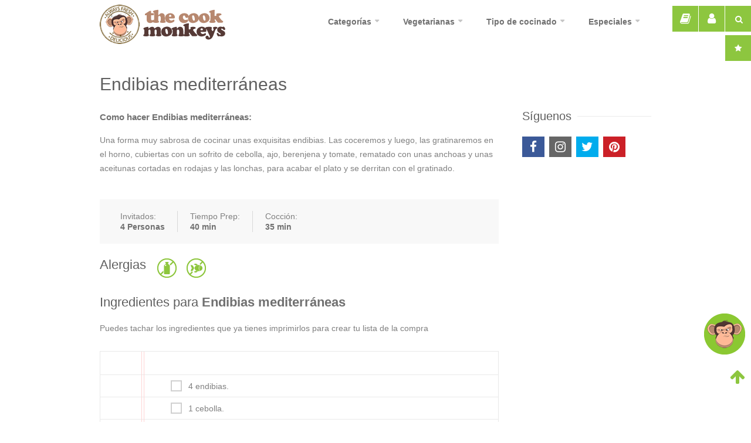

--- FILE ---
content_type: text/html; charset=UTF-8
request_url: https://www.cookmonkeys.com/endibias-mediterraneas
body_size: 9955
content:

<!DOCTYPE html>
<head>
<script async src="https://www.googletagmanager.com/gtag/js?id=G-C7HLMWNM12" type="text/psajs" data-pagespeed-orig-index=0></script>
<script type="text/psajs" data-pagespeed-orig-index=1>window.dataLayer=window.dataLayer||[];function gtag(){dataLayer.push(arguments);}gtag('js',new Date());gtag('config','G-C7HLMWNM12');</script>
<title>Endibias mediterráneas - Receta fácil y rápida | The cook monkeys</title>
<meta charset=utf-8>
<link rel=canonical href="https://www.cookmonkeys.com/endibias-mediterraneas"/>
<link rel=amphtml href="https://www.cookmonkeys.com/endibias-mediterraneas/amp/"/><meta name=description content="Endibias mediterráneas, Una forma muy sabrosa de cocinar unas exquisitas endibias. Las coceremos y luego, las gratinaremos en el horno, cubiertas con un sofrito d...">
<meta name=robots content="INDEX, FOLLOW">
<meta name=viewport content="width=device-width, initial-scale=1">
<meta name=HandheldFriendly content=true />
<meta property=fb:app_id content=549606838459936>
<meta property=og:type content=cookmonkeyscom:recipe>
<meta property=og:image content="https://cdn.cookmonkeys.es/recetas/medium/endibias-mediterraneas.webp">
<meta property=og:site_name content=www.cookmonkeys.com>
<meta property=og:url content="https://www.cookmonkeys.com/endibias-mediterraneas">
<meta property=og:title content="Endibias mediterráneas  - Receta fácil y rápida | The cook monkeys">
<meta property=og:description content="Endibias mediterráneas, Una forma muy sabrosa de cocinar unas exquisitas endibias. Las coceremos y luego, las gratinaremos en el horno, cubiertas con un sofrito d...">
<meta property=og:locale content=es_ES>
<link rel=apple-touch-icon sizes=57x57 href="https://cdn.cookmonkeys.es/favicon/apple-icon-57x57.png">
<link rel=apple-touch-icon sizes=60x60 href="https://cdn.cookmonkeys.es/favicon/apple-icon-60x60.png">
<link rel=apple-touch-icon sizes=72x72 href="https://cdn.cookmonkeys.es/favicon/apple-icon-72x72.png">
<link rel=apple-touch-icon sizes=76x76 href="https://cdn.cookmonkeys.es/favicon/apple-icon-76x76.png">
<link rel=apple-touch-icon sizes=114x114 href="https://cdn.cookmonkeys.es/favicon/apple-icon-114x114.png">
<link rel=apple-touch-icon sizes=120x120 href="https://cdn.cookmonkeys.es/favicon/apple-icon-120x120.png">
<link rel=apple-touch-icon sizes=144x144 href="https://cdn.cookmonkeys.es/favicon/apple-icon-144x144.png">
<link rel=apple-touch-icon sizes=152x152 href="https://cdn.cookmonkeys.es/favicon/apple-icon-152x152.png">
<link rel=apple-touch-icon sizes=180x180 href="https://cdn.cookmonkeys.es/favicon/apple-icon-180x180.png">
<link rel=icon type="image/png" sizes=192x192 href="https://cdn.cookmonkeys.es/favicon/android-icon-192x192.png">
<link rel=icon type="image/png" sizes=32x32 href="https://cdn.cookmonkeys.es/favicon/favicon-32x32.png">
<link rel=icon type="image/png" sizes=96x96 href="https://cdn.cookmonkeys.es/favicon/favicon-96x96.png">
<link rel=icon type="image/png" sizes=16x16 href="https://cdn.cookmonkeys.es/favicon/favicon-16x16.png">
<meta name=msapplication-TileColor content="#ffffff">
<meta name=msapplication-TileImage content="https://cdn.cookmonkeys.es/favicon/ms-icon-144x144.png">
<meta name=theme-color content="#ffffff">
<meta name=p:domain_verify content=4b55bd61c3e3dcfe62f2b8647c001efe />
<link rel=image_src href="https://cdn.cookmonkeys.es/recetas/small/endibias-mediterraneas.webp"></link>
<meta name=thumbnail content="https://cdn.cookmonkeys.es/recetas/small/endibias-mediterraneas.webp"/>
<script type="application/ld+json">
{
    "@context": "http://schema.org",
    "@type": "WebSite",
    "url": "https://www.cookmonkeys.com/",
    "potentialAction": {
      "@type": "SearchAction",
      "target": "https://www.cookmonkeys.com/recetas?search={query}",
      "query-input": "required name=query"
    }
}
</script>
<script type="application/ld+json">
{
  "@context" : "http://schema.org",
  "@type" : "Organization",
  "name" : "The Cook Monkeys",
  "url" : "https://www.cookmonkeys.com",
  "sameAs" : [
    "https://twitter.com/thecookmonkeys",
    "https://es.pinterest.com/cookmonkeys",
    "https://www.facebook.com/cookmonkeys",
    "https://www.instagram.com/cookmonkeys/"
 ]
}
</script>
<script type="application/ld+json">
      {
        "@context": "http://schema.org",
        "@type": "Recipe",
        "recipeCuisine" : "España",
        "author": {
	        "@type": "Person",
        	"name": "Paco Martínez"
		},
        "description": "Una forma muy sabrosa de cocinar unas exquisitas endibias. Las coceremos y luego, las gratinaremos en el horno, cubiertas con un sofrito de cebolla, ajo, berenjena y tomate, rematado con unas anchoas y unas aceitunas cortadas en rodajas y las lonchas, para acabar el plato y se derritan con el gratinado.  ",
        "headline": "Endibias mediterráneas",
        "text" : "Endibias mediterráneas",
        "recipeCategory": "ensaladas y salsas",
        "datePublished": "2019-01-27 18:21:45",
        "image": "https://cdn.cookmonkeys.es/recetas/medium/endibias-mediterraneas.webp",
        "name": "Endibias mediterráneas",
        "cookTime":"PT35M",
		"totalTime":"PT40M",
		"recipeInstructions":[ "Pondremos a cocer las endibias lavadas, en abundante agua hirviendo, con un poco de sal, durante 5 minutos. Las escurriremos, dejándolas entibiar y las cortaremos a lo largo por la mitad, reservándolas.","En una sartén con aceite, pondremos los ajos y la cebolla picados. Sazonaremos y los dejaremos dorar.","Cuando tomen color, añadiremos la berenjena picada, dejándola cocinar hasta que esté rehogada (unos 10 minutos).","Luego incorporaremos el tomate picado, dejándolo cocer a fuego suave, durante 15 minutos.","Colocaremos las mitades de endibia en una bandeja de horno, boca arriba, poniendo encima 1 o 2 cucharadas del sofrito anterior.","Encima colocaremos las anchoas y las aceitunas cortadas en rodajitas.","  Lo cubriremos con unas lonchas de queso y las pondremos a gratinar en el horno precalentado, durante unos 3 minutos.

Servir recién terminada la cocción." ] ,
		"recipeIngredient": [
			"4 endibias. ","1 cebolla. ","1 berenjena. ","2 dientes de ajo. ","1 tomate maduro. ","8 filetes de anchoa en aceite de oliva. ","14 aceitunas negras deshuesadas. ","200 gr. de lonchas de queso. ","aceite de oliva. ","sal. "		],
		"recipeYield" : "4",
		"nutrition": {
		"@type": "NutritionInformation",
			"description": "Muchas calorias", "calories": "500  kcal", "fatContent": "Height"	
		},
		"keywords": ["Recetas de cocina", "Recetas", "Gastronomía", "recetas vegetarianas",  "recetas veganas", "Endibias mediterráneas"],
		"aggregateRating": {
			"@type": "AggregateRating",
			"ratingValue": "5",
			"reviewCount": "1",
			 "bestRating": "5",
			 "worstRating": "0"
		},
        "url":"https://www.cookmonkeys.com/endibias-mediterraneas"
      }
    </script>
<link rel=stylesheet type="text/css" href="/min/A.g=css,av=1.4.pagespeed.cf.vjnrMW9Zmg.css">
<!--[if lt IE 9]>
<script src="http://html5shim.googlecode.com/svn/trunk/html5.js"></script>
<![endif]-->
<style>.producto-amazon{max-width:240px;border:1px solid #ddd;border-radius:8px;padding:15px;font-family:Arial,sans-serif;box-shadow:0 2px 4px rgba(0,0,0,.1);float:left;margin-right:10px}.producto-amazon img{width:100%;height:auto;border-radius:4px}.producto-amazon img.maxheight{max-height:160px!important;width:auto!important;margin:auto}.producto-amazon h3{font-size:18px;margin:10px 0 5px;line-height:20px}.producto-amazon p{font-size:14px;color:#555}.producto-amazon a.boton{display:inline-block;margin-top:10px;padding:10px 15px;background-color:#f90;color:#fff;text-decoration:none;border-radius:5px;font-weight:bold}.producto-amazon a.boton:hover{background-color:#e68a00}@media (min-width:768px){.producto-amazon{max-width:80%;margin:auto;float:none;margin:auto;margin-bottom:10px;text-align:center}}@media (max-width:767px){.producto-amazon{max-width:80%;margin:auto;float:none;margin:auto;margin-bottom:10px;text-align:center}}@media (max-width:480px){.producto-amazon{max-width:80%;margin:auto;float:none;margin:auto;margin-bottom:10px;text-align:center}}</style></head>
<body><noscript><meta HTTP-EQUIV="refresh" content="0;url='https://www.cookmonkeys.com/endibias-mediterraneas?PageSpeed=noscript'" /><style><!--table,div,span,font,p{display:none} --></style><div style="display:block">Please click <a href="https://www.cookmonkeys.com/endibias-mediterraneas?PageSpeed=noscript">here</a> if you are not redirected within a few seconds.</div></noscript>
<div class=boxsearchTop>
<form id=formSearchTop action="/recetas" method=get>
<div class=searchTop><button class="btnSearchTop button" aria-label=Buscador><i class="fa fa-search"></i></button></div>
<div class="searchInputTop container">
<input autocomplete=off class=search-field id=searchIdInputTop type=text name=search placeholder="Buscador de recetas" value=""/>
<button class=removeSearch><i class="fa fa-remove"></i></button>
<div class=result_auto_search></div>
</div>
</form>
<div class=searchTopMS><button class="searchTopMS button" aria-label="Buscador especial"><i class="fa fa-star"></i></button></div>
</div>
<div id=wrapper>
<header id=header>
<div class=container>
<div class="three columns">
<div id=logo>
<a href="/"><img src="https://cdn.cookmonkeys.es/logo-cookmonkeys.png" alt="The cook Monkeys - recetas de cocina"/></a>
</div>
</div>
<div class="thirteen columns navigation">
<nav id=navigation class="menu nav-collapse" style=max-height:0>
<ul class=ul_navigation>
<li><a class=liNav href="/recetas">Categorías</a>
<ul>
<li><a href="/recetas">Todas las recetas</a></li>
<li><a href="/ensaladas-y-salsas">ensaladas y salsas</a></li><li><a href="/legumbres-y-verduras">legumbres y verduras</a></li><li><a href="/sopas-y-cremas">sopas y cremas</a></li><li><a href="/entrantes-y-huevos">entrantes y huevos</a></li><li><a href="/pastas-y-arroces">pastas y arroces</a></li><li><a href="/carnes-y-guisos">carnes y guisos</a></li><li><a href="/aves-y-caza">aves y caza</a></li><li><a href="/pescados-y-mariscos">pescados y mariscos</a></li><li><a href="/frutas-del-tiempo">frutas del tiempo</a></li><li><a href="/frutos-secos">frutos secos</a></li><li><a href="/tartas-y-pasteles">tartas y pasteles</a></li><li><a href="/cremas-y-yogures">cremas y yogures</a></li><li><a href="/helados">helados</a></li><li><a href="/quesos">quesos</a></li><li><a href="/cocteles-y-bebidas">cócteles y bebidas</a></li>
</ul>
</li>
<li><a class=liNav href="javascript:void(0)">Vegetarianas</a>
<ul>
<li><a href="/recetas-vegetarianas">Recetas vegetarianas</a></li><li><a href="/recetas-veganas">Recetas veganas</a></li>
</ul>
</li>
<li><a class=liNav href="javascript:void(0)">Tipo de cocinado</a>
<ul>
<li><a href="/recetas-hervido-cocido">Recetas hervido/cocido</a></li><li><a href="/recetas-de-empanados">Recetas de empanados</a></li><li><a href="/recetas-de-estofados">Recetas de estofados</a></li><li><a href="/recetas-de-fritos">Recetas de fritos</a></li><li><a href="/recetas-guisados">Recetas guisados</a></li><li><a href="/recetas-de-gratinados">Recetas de gratinados</a></li><li><a href="/recetas-al-horno">Recetas al horno</a></li><li><a href="/recetas-de-microondas">Recetas de microondas</a></li><li><a href="/recetas-olla-express">Recetas olla express</a></li><li><a href="/recetas-a-la-parrilla-o-a-la-brasa">Recetas a la parrilla o brasa</a></li><li><a href="/recetas-a-la-plancha">Recetas a la plancha</a></li><li><a href="/recetas-de-rebozados">Recetas de rebozados</a></li><li><a href="/recetas-con-robot-de-cocina">Recetas con robot de cocina</a></li><li><a href="/recetas-al-vapor">Recetas al vapor</a></li><li><a href="/recetas-de-alimentos-crudos">Recetas de alimentos crudos</a></li><li><a href="/recetas-de-salteados">Recetas de salteados</a></li><li><a href="/recetas-por-maceracion">Recetas por maceración</a></li><li><a href="/recetas-por-enfriado">Recetas por enfriado</a></li><li><a href="/recetas-por-congelacion">Recetas por congelación</a></li><li><a href="/recetas-al-bano-maria">Recetas al baño maría</a></li>
</ul>
</li>
<li><a class=liNav href="javascript:void(0)">Especiales</a>
<ul>
<li><a href="/ensaladas">Ensaladas</a></li><li><a href="/paellas">Paellas</a></li><li><a href="/pizzas">Pizzas</a></li><li><a href="/bocadillos">Bocadillos</a></li><li><a href="/hamburguesas">Hamburguesas</a></li><li><a href="/sopas">Sopas</a></li><li><a href="/sandwichs">Sandwichs</a></li><li><a href="/zumos">Zumos</a></li><li><a href="/batidos">Batidos</a></li><li><a href="/tortillas">Tortillas</a></li><li><a href="/sushi">Sushi</a></li><li><a href="/recetas-al-wok">Wok</a></li>
</ul>
</li>
</ul>
</nav>
</div>
</div>
</header>
<div class=recipeBackground>
</div>
<div class=container>
<div class="twelve columns">
<div class=alignment>
<section class=recipe-header>
<div class=title-alignment>
<h1 itemprop=name>Endibias mediterráneas</h1><br>
<div itemprop=interactionStatistic itemscope itemtype="http://schema.org/InteractionCounter">
<meta itemprop=interactionType content="http://schema.org/CommentAction"/>
<meta itemprop=userInteractionCount content=1 />
</div>
<meta itemprop=author content="@thecookmonkeys"/>
</div>
</section>
<div class=post-quote>
<blockquote itemprop=description><strong>Como hacer Endibias mediterráneas: </strong><p>Una forma muy sabrosa de cocinar unas exquisitas endibias. Las coceremos y luego, las gratinaremos en el horno, cubiertas con un sofrito de cebolla, ajo, berenjena y tomate, rematado con unas anchoas y unas aceitunas cortadas en rodajas y las lonchas, para acabar el plato y se derritan con el gratinado.<span id=sceditor-end-marker style="line-height: 0; display: none;" class="sceditor-selection sceditor-ignore"> </span><span id=sceditor-start-marker style="line-height: 0; display: none;" class="sceditor-selection sceditor-ignore"> </span><br></p></blockquote>
</div>
<div class=clearfix></div>
<div class=margin-bottom-25></div>
<div class=margin-bottom-25></div>
<section class=recipe-details>
<ul>
<li>Invitados: <strong itemprop=recipeYield>4 Personas</strong></li>
<li>Tiempo Prep: <strong itemprop=prepTime content=PT15M>40 min</strong></li>
<li>Cocción: <strong itemprop=cookTime content=PT15M>35 min</strong></li>
</ul>
<ul class=icons>
</ul>
<div class=clearfix></div>
</section>
<div class=clearfix></div>
<div class=margin-bottom-25></div>
<h6 class="headline noTop">Alergias</h6>
<ul class=alergens><li><a title=Leche href="/recetas-alergicos-leche">
<img loading=lazy src="https://cdn.cookmonkeys.es/icons2/milk.png" alt=Leche /></a>
</li><li><a title=Pescado href="/recetas-alergicos-pescado">
<img loading=lazy src="https://cdn.cookmonkeys.es/icons2/fish.png" alt=Pescado /></a>
</li></ul>
<div class=clearfix></div>
<div class=margin-bottom-25></div>
<div class=margin-bottom-25></div>
<h3>Ingredientes para <strong>Endibias mediterráneas</strong></h3>
<p>Puedes tachar los ingredientes que ya tienes imprimirlos para crear tu lista de la compra</p>	<ul class=ingredients>
<ul><li><input id=check-1 type=checkbox name=check value=check-1>
<label itemprop=recipeIngredient for=check-1>4 endibias.
<span></span></label></li><li><input id=check-2 type=checkbox name=check value=check-2>
<label itemprop=recipeIngredient for=check-2>1 cebolla.
<span></span></label></li><li><input id=check-3 type=checkbox name=check value=check-3>
<label itemprop=recipeIngredient for=check-3>1 berenjena.
<span></span></label></li><li><input id=check-4 type=checkbox name=check value=check-4>
<label itemprop=recipeIngredient for=check-4>2 dientes de ajo.
<span></span></label></li><li><input id=check-5 type=checkbox name=check value=check-5>
<label itemprop=recipeIngredient for=check-5>1 tomate maduro.
<span></span></label></li><li><input id=check-6 type=checkbox name=check value=check-6>
<label itemprop=recipeIngredient for=check-6>8 filetes de anchoa en aceite de oliva.
<span></span></label></li><li><input id=check-7 type=checkbox name=check value=check-7>
<label itemprop=recipeIngredient for=check-7>14 aceitunas negras deshuesadas.
<span></span></label></li><li><input id=check-8 type=checkbox name=check value=check-8>
<label itemprop=recipeIngredient for=check-8>200 gr. de lonchas de queso.
<span></span></label></li><li><input id=check-9 type=checkbox name=check value=check-9>
<label itemprop=recipeIngredient for=check-9>aceite de oliva.
<span></span></label></li><li><input id=check-10 type=checkbox name=check value=check-10>
<label itemprop=recipeIngredient for=check-10>sal.
<span></span></label></li></ul>	</ul>
<div class=clearfix></div>
<div class=margin-bottom-25></div>
<h2 class=h2-direccitions><strong>Como hacer Endibias mediterráneas</strong></h2>
<br>
<div class=box_icon_heard_collection><div href="javascript: void(0);" class="fa fa-heart icon_heard_collection heard_green heard_green_max profileTopScript" aria-hidden=true data=2095></div></div>
<a class=mfp-image href="https://cdn.cookmonkeys.es/recetas/medium/endibias-mediterraneas.webp" title="Endibias mediterráneas">
<div class=recipeSlider>
<img loading=lazy width=261 height=259 itemprop=image class=rsImg src="https://cdn.cookmonkeys.es/recetas/medium/endibias-mediterraneas.webp" alt="Endibias mediterráneas"/>
</div>
</a>
<p>Marca los pasos que ya has hecho</p>	<div class=directions itemprop=recipeInstructions>
<ol><li>	Pondremos a cocer las endibias lavadas, en abundante agua hirviendo, con un poco de sal, durante 5 minutos. Las escurriremos, dejándolas entibiar y las cortaremos a lo largo por la mitad, reservándolas.</li><li>En una sartén con aceite, pondremos los ajos y la cebolla picados. Sazonaremos y los dejaremos dorar.</li><li>Cuando tomen color, añadiremos la berenjena picada, dejándola cocinar hasta que esté rehogada (unos 10 minutos).</li><li>Luego incorporaremos el tomate picado, dejándolo cocer a fuego suave, durante 15 minutos.</li><li>Colocaremos las mitades de endibia en una bandeja de horno, boca arriba, poniendo encima 1 o 2 cucharadas del sofrito anterior.</li><li>Encima colocaremos las anchoas y las aceitunas cortadas en rodajitas.</li><li><span id=sceditor-end-marker style="line-height: 0; display: none;" class="sceditor-selection sceditor-ignore"> </span><span id=sceditor-start-marker style="line-height: 0; display: none;" class="sceditor-selection sceditor-ignore"> </span>Lo cubriremos con unas lonchas de queso y las pondremos a gratinar en el horno precalentado, durante unos 3 minutos.
Servir recién terminada la cocción.	</li></ol>	</div>
<div class=clearfix></div>
<div class=author-signature>
<img src="https://cdn.cookmonkeys.es/cookmonkeys-recetasdecocina.png" alt="Cook Monkeys" class=author-avatar style="display: inline-block;width: 50px;vertical-align: middle;">
<span class=author-name>Autor:<a href="https://x.com/thecookmonkeys" target=_blank>@thecookmonkeys</a></span> (<span class=date_publish>27 ene</span>).
</div>
<div class=margin-top-15></div>
<div class=margin-bottom-10></div>
<div class=btn_todo>
<a href="javascript:void()" id=btnToDo class="button color">¿Has hecho esta receta?</a>
<input type=hidden id=valToDO value=2095 />
</div>
<div class="margin-bottom-25 clearfix"></div>
<div class=clearfix></div>
<div class=producto-amazon>
<a href="https://www.amazon.es/dp/B07YFPZTY6?th=1&linkCode=ll1&tag=cookmonkeys-21&linkId=226e2abfb77cb25e174413057398b7e1&language=es_ES&ref_=as_li_ss_tl" target=_blank rel="nofollow noopener">
<img src="https://m.media-amazon.com/images/I/41f8bidH6SL._AC_SX679_.jpg" alt="Cecotec Microondas ProClean 2010">
</a>
<h3>Cecotec Microondas ProClean 2010</h3>
<p>Microondas de 20L con 700W de potencia, 6 niveles, tecnología 3DWave, modo descongelación y temporizador de 30 minutos. Diseño compacto y elegante.</p>
<a class=boton href="https://www.amazon.es/dp/B07YFPZTY6?th=1&linkCode=ll1&tag=cookmonkeys-21&linkId=226e2abfb77cb25e174413057398b7e1&language=es_ES&ref_=as_li_ss_tl" target=_blank rel="nofollow noopener">Ver en Amazon</a>
</div>
<div class=producto-amazon>
<a href="https://www.amazon.es/Xiaomi-Robot-Vacuum-S20-fregasuelos/dp/B0D73WKNTT?th=1&linkCode=ll1&tag=cookmonkeys-21&linkId=7424d6bc06c26316b54ee00cce7c9f2f&language=es_ES&ref_=as_li_ss_tl" target=_blank rel="nofollow noopener">
<img src="https://m.media-amazon.com/images/I/51ipYfoZovL._AC_SX679_.jpg" alt="Xiaomi Robot Vacuum S20">
</a>
<h3>Xiaomi Robot Vacuum S20</h3>
<p>Robot aspirador y fregasuelos con navegación láser LDS, succión de 5000 Pa, rutas de limpieza en zigzag, depósito de polvo de 400 ml y depósito de agua de 270 ml. Control mediante la app Xiaomi Home.</p>
<a class=boton href="https://www.amazon.es/Xiaomi-Robot-Vacuum-S20-fregasuelos/dp/B0D73WKNTT?th=1&linkCode=ll1&tag=cookmonkeys-21&linkId=7424d6bc06c26316b54ee00cce7c9f2f&language=es_ES&ref_=as_li_ss_tl" target=_blank rel="nofollow noopener">Ver en Amazon</a>
</div>
<div class=producto-amazon>
<a href="https://www.amazon.es/Cecotec-Acondicionado-ForceClima-Soundless-Velocidades/dp/B0BPZHKY25?th=1&linkCode=ll1&tag=cookmonkeys-21&linkId=f88d20bae70c05556d3ea5ff7a3bfe06&language=es_ES&ref_=as_li_ss_tl" target=_blank rel="nofollow noopener">
<img class=maxheight src="https://m.media-amazon.com/images/I/71yLX8e86jL._AC_SX679_.jpg" alt="Cecotec Aire Acondicionado Portátil ForceClima 7100 Soundless">
</a>
<h3>Cecotec Aire Acondicionado Portátil ForceClima 7100 Soundless</h3>
<p>Aire acondicionado portátil de 7000 BTU con tecnología Soundless para un funcionamiento silencioso. Cuenta con 4 modos de funcionamiento, 2 velocidades, temporizador de hasta 24 horas y cobertura para estancias de hasta 20 m². Incluye mando a distancia y kit de instalación para ventanas.</p>
<a class=boton href="https://www.amazon.es/Cecotec-Acondicionado-ForceClima-Soundless-Velocidades/dp/B0BPZHKY25?th=1&linkCode=ll1&tag=cookmonkeys-21&linkId=f88d20bae70c05556d3ea5ff7a3bfe06&language=es_ES&ref_=as_li_ss_tl" target=_blank rel="nofollow noopener">Ver en Amazon</a>
</div>
<div class=clearfix></div>
<div class=margin-bottom-45></div>
<div class="post-quote centerBtnRegister">
<h5>TE ESPERAMOS PARA COMER</h5>
<p><strong>Regístrate</strong> y podrás crear listas de tus recetas favoritas y compartirlas con tus amigos.<br>
Sigue a diferentes grupos y cada lunes recibirás las recetas recomendadas para la semana.
<ul class=share-post><li><a href="javascript:void()" class="rate-recipe profileTopScript share-post_left">RECETAS GRATIS!!</a></li></ul>
</p></div>
<div class=margin-bottom-45></div>
<div class=margin-bottom-40></div>
<div class=clearfix></div>
<span class="headline noTop">Grupos de recetas</span>
<span class="line rb margin-bottom-35"></span>
<div class=related-posts>
<a href="/recetas-hervido-cocido" class="featured-recipe list-tagg-images">
<img loading=lazy src="https://cdn.cookmonkeys.es/special/small/recetas-hervido-cocido.jpg" alt="Recetas hervido/cocido">
<div class=featured-recipe-content>
<h4 class=featured-taggs>Recetas hervido/cocido</h4>
</div>
<div class=post-icon></div>
</a>
<a href="/recetas-de-gratinados" class="featured-recipe list-tagg-images">
<img loading=lazy src="https://cdn.cookmonkeys.es/special/small/recetas-de-gratinados.jpg" alt="Recetas de gratinados">
<div class=featured-recipe-content>
<h4 class=featured-taggs>Recetas de gratinados</h4>
</div>
<div class=post-icon></div>
</a>
<a href="/recetas-para-adultos" class="featured-recipe list-tagg-images">
<img loading=lazy src="https://cdn.cookmonkeys.es/special/small/recetas-para-adultos.jpg" alt="Recetas para adultos">
<div class=featured-recipe-content>
<h4 class=featured-taggs>Recetas para adultos</h4>
</div>
<div class=post-icon></div>
</a>
<a href="/recetas-de-todo-el-ano" class="featured-recipe list-tagg-images">
<img loading=lazy src="https://cdn.cookmonkeys.es/special/small/recetas-de-todo-el-ano.jpg" alt="Recetas de todo el año">
<div class=featured-recipe-content>
<h4 class=featured-taggs>Recetas de todo el año</h4>
</div>
<div class=post-icon></div>
</a>
<a href="/recetas-de-cocina-tradicional" class="featured-recipe list-tagg-images">
<img loading=lazy src="https://cdn.cookmonkeys.es/special/small/recetas-de-cocina-tradicional.jpg" alt="Recetas de cocina tradicional">
<div class=featured-recipe-content>
<h4 class=featured-taggs>Recetas de cocina tradicional</h4>
</div>
<div class=post-icon></div>
</a>
<a href="/recetas-para-comidas-y-cenas" class="featured-recipe list-tagg-images">
<img loading=lazy src="https://cdn.cookmonkeys.es/special/small/recetas-para-comidas-y-cenas.jpg" alt="Comidas y cenas">
<div class=featured-recipe-content>
<h4 class=featured-taggs>Comidas y cenas</h4>
</div>
<div class=post-icon></div>
</a>	</div>
<div class=clearfix></div>
<div class=margin-bottom-40></div>
<span class="headline noTop">Ver más recetas de:</span>
<span class="line margin-bottom-35"></span>
<div class=clearfix></div>
<div class=related-posts>
<a title=endibias class=btnTaggRecipe href="/endibias">endibias</a>
</div>
<div class=margin-bottom-35></div>
<div class=clearfix></div>
<span class="headline noTop">También te podrían gustar</span>
<span class="line margin-bottom-35"></span>
<div class=clearfix></div>
<div class=related-posts>
<div class="four recipe-box columns">
<div class=thumbnail-holder>
<a href="/endibias-con-vinagreta-de-miel">
<div class=box_icon_heard_collection><div href="#small-dialog" class="fa fa-heart icon_heard_collection icon_heard_collection_min heard_green popup-with-zoom-anim" aria-hidden=true data=14505></div></div>
<img loading=lazy src="https://cdn.cookmonkeys.es/recetas/small/endibias-con-vinagreta-de-miel-14505.jpg" alt="Endibias con vinagreta de miel"/>
<div class=hover-cover></div>
<div class=hover-icon>Ver receta</div>
</a>
</div>
<div class=recipe-box-content>
<h3><a href=endibias-con-vinagreta-de-miel>Endibias con vinagreta de miel</a></h3>
<div class=rating>
<div class=star></div>
<div class=star-bg></div>
</div>
<div class=recipe-meta><i class="fa fa-clock-o"></i> 15 min</div>
<div class=clearfix></div>
</div>
</div>
<div class="four recipe-box columns">
<div class=thumbnail-holder>
<a href="/endibias-braseadas">
<div class=box_icon_heard_collection><div href="#small-dialog" class="fa fa-heart icon_heard_collection icon_heard_collection_min heard_green popup-with-zoom-anim" aria-hidden=true data=4413></div></div>
<img loading=lazy src="https://cdn.cookmonkeys.es/recetas/small/endibias-braseadas.webp" alt="Endibias braseadas"/>
<div class=hover-cover></div>
<div class=hover-icon>Ver receta</div>
</a>
</div>
<div class=recipe-box-content>
<h3><a href=endibias-braseadas>Endibias braseadas</a></h3>
<div class=rating>
<div class=star></div>
<div class=star-bg></div>
</div>
<div class=recipe-meta><i class="fa fa-clock-o"></i> 90 min</div>
<div class=clearfix></div>
</div>
</div>
<div class="four recipe-box columns">
<div class=thumbnail-holder>
<a href="/endibias-al-horno">
<div class=box_icon_heard_collection><div href="#small-dialog" class="fa fa-heart icon_heard_collection icon_heard_collection_min heard_green popup-with-zoom-anim" aria-hidden=true data=4841></div></div>
<img loading=lazy src="https://cdn.cookmonkeys.es/recetas/small/endibias-al-horno-4841.jpg" alt="Endibias al horno"/>
<div class=hover-cover></div>
<div class=hover-icon>Ver receta</div>
</a>
</div>
<div class=recipe-box-content>
<h3><a href=endibias-al-horno>Endibias al horno</a></h3>
<div class=rating>
<div class=star></div>
<div class=star-bg></div>
</div>
<div class=recipe-meta><i class="fa fa-clock-o"></i> 45 min</div>
<div class=clearfix></div>
</div>
</div>
</div>
<div class=clearfix></div>
<div class=margin-top-15></div>
<span class=text_wiki>En Wikipedia: <a target=_blank rel=noopener href='https://es.wikipedia.org/w/index.php?search=endibias'>endibias</a><div class=clearfix></div><div class=margin-top-15></div>	<div class=clearfix></div>
<div class=margin-top-15></div>
<span class="headline noTop">Comentarios <span class=comments-amount>(1)</span></span><span class=line></span><div class=clearfix></div>
<section class=comments id=reviews>
<ul></ul>	</section>
<div class=clearfix></div>
<br>
<h5 class="headline noTop">Comenta y valora la receta de <strong>Endibias mediterráneas</strong></h5>
<span class="line margin-bottom-35"></span><div class=clearfix></div>
<form id=add-review class=add-comment>
<a class=profileTopScript onClick="ga('send', 'event', 'register', 'openpopupreview', 'open',1);" href="javascript:void();">
<fieldset>
<div>
<label>Valora:</label>
<span id=rateStart class=rate>
<span rel=5 class=star></span>
<span rel=4 class=star></span>
<span rel=3 class=star></span>
<span rel=2 class=star></span>
<span rel=1 class=star></span>
</span>
</div>
<div class=clearfix></div>
<input type=hidden id=numberRate value=""/>
<div>
<label>Comenta:</label>
<textarea id=comment cols=40 rows=3></textarea>
<input type=hidden id=id_recipe name=id_recipe value=2095 />
</div>
</fieldset>
</a>
<div class="notification error closeable box_message_forms_review">
<p><span>Perdona!</span> No estás registrado.</p>
<a class=close href="#"></a>
</div>
<div class=clearfix></div>
</form>
</div>
</div>
<div class="four columns">
<div class="widget followCook">
<h4 class=headline>Síguenos</h4>
<span class="line margin-bottom-30"></span>
<div class="jssocials-share jssocials-share-facebook">
<a class=jssocials-share-link href="https://www.facebook.com/cookmonkeys/" target=_blank>
<i class="fa fa-facebook jssocials-share-logo white"></i>
</a>
</div>
<div class="jssocials-share jssocials-share-instagram">
<a href="https://www.instagram.com/cookmonkeys/" class=jssocials-share-link target=_blank>
<i class="fa fa-instagram jssocials-share-logo white"></i></a>
</div>
<div class="jssocials-share jssocials-share-twitter">
<a href="https://twitter.com/thecookmonkeys" target=_blank class=jssocials-share-link>
<i class="fa fa-twitter jssocials-share-logo white"></i>
</a>
</div>
<div class="jssocials-share jssocials-share-pinterest">
<a href="https://www.pinterest.es/cookmonkeys/" class=jssocials-share-link target=_blank>
<i class="fa fa-pinterest jssocials-share-logo white"></i></a>
</div>
</div>
<div class=clear></div>
<span class=margin-bottom-30></span>
</div>
</div>
<div id=add-collection class="zoom-anim-dialog mfp-hide">
<div class=container id=lightbox_login>
<div class="eight columns widthFix margin-right-reset">
<h4>Tus listas</h4>
<div class="">
<select name="collections[]" data-placeholder="Tus listas" id=selectCollections class=chosen-select multiple></select>
</div>
<input class=submit id=btnAddCollectionRecipes style=float:right type=button value=GUARDAR>
<div class="one-third columns widthFix3 noMargin">
<input class="search-field add-collection" type=text id=input_new_collection placeholder="Nueva lista" value=""/>
</div>
<div class="one-third columns noMargin">
<input class="submit noMargin" id=btnAddCollection type=button value="+ Crear otra lista">
</div>
<div class="box_message_forms_add_collection_recipe_add notification error closeable">
<p><span>Error!</span> Selecciona alguna lista.</p>
<a class=close href="#"></a>
</div>
</div>
<div class="eight columns widthFix widthFix2 noMobile">
<h4 class=titlerecipe id=titlePopupCollection></h4>
<input type=hidden name=idRecipeCollection id=idRecipeCollection value=""/>
<div class=box_image_add_colecction id=photoPopupCollection></div>
</div>
</div>
</div></div>
<div id=footer>
<div class=container>
<div class="nine columns">
<h3 class="headline footer">Regístrate</h3>
<span class=line></span>
<div class=clearfix></div>
<p>Regístrate para recibir cada lunes sugerecias de platos y postres que podrás hacer para la semana.</p>
<form>
<br><br>
<a id=newsletterBtnfooter class="newsletter-btn profileTopScript" href="javascrips:rerutn false;">REGISTRATE</a>
</form>
<div class=clearfix></div>
<div class=margin-bottom-25></div>
</div>
</div>
</div>
<div id=footer-bottom>
<div class=container>
<div class="eight columns nopadding">© Copyright 2026 by <a href="/">the cook monkeys</a>. All Rights Reserved.</div>
<p class=cookies>Al continuar su navegación en nuestros sitios, usted acepta la instalación y el uso de cookies en tu ordenador, incluso para promoción y / o publicidad, respetando nuestra protección de su <a href='/privacy-policy' target=_blank>política de privacidad</a>.</p>
</div>
</div>
<div class=margin-bottom-25></div>
<div class=margin-bottom-25></div>
<a id=uptop href="javascript:void(0)"><i class="fa fa-arrow-up fa-2x"></i></a>
</div>
<script async data-pagespeed-orig-type="text/javascript" src="https://cdn.cookmonkeys.es/scripts/cookmomkeys-20240220-min.js" type="text/psajs" data-pagespeed-orig-index=2></script>
<div class="notification success loadRecipes">CARGANDO...</div>
</body>
</html>
<div id=magic_search>
<div class=close_ms_box_view><i class="fa fa-remove" aria-hidden=true></i></div>
<div class=down_ms_box_view><i class="fa fa-long-arrow-right" aria-hidden=true></i></div>
<div class=up_ms_box_view><i class="fa fa-long-arrow-left" aria-hidden=true></i></div>
<ul>
<li class="ms_slider ms_slider_1" data=1>
<h5>¿Qué te apetece comer hoy?</h5>
<div class=ms_result></div>
<div class=ms_box_view>
<ul>
<li><div class=ms_box data-id=79 data-type=celebration><span>Comidas y cenas</span></div></li><li><div class=ms_box data-id=81 data-type=celebration><span>Desayunos y meriendas</span></div></li>	</ul>
</div>
</li>
<li class="ms_slider ms_slider_2" data=2>
<h5>¿Alguna especialidad?</h5>
<div class=ms_result></div>
<div class=ms_box_view>
<ul>
<li><div class=ms_box data-id=82 data-type=special><span>Ensaladas</span></div></li><li><div class=ms_box data-id=83 data-type=special><span>Paellas</span></div></li><li><div class=ms_box data-id=84 data-type=special><span>Pizzas</span></div></li><li><div class=ms_box data-id=85 data-type=special><span>Bocadillos</span></div></li><li><div class=ms_box data-id=86 data-type=special><span>Hamburguesas</span></div></li><li><div class=ms_box data-id=87 data-type=special><span>Sopas</span></div></li><li><div class=ms_box data-id=88 data-type=special><span>Sandwichs</span></div></li><li><div class=ms_box data-id=89 data-type=special><span>Zumos</span></div></li><li><div class=ms_box data-id=90 data-type=special><span>Batidos</span></div></li><li><div class=ms_box data-id=91 data-type=special><span>Tortillas</span></div></li><li><div class=ms_box data-id=92 data-type=special><span>Sushi</span></div></li><li><div class=ms_box data-id=104 data-type=special><span>Wok</span></div></li>	</ul>
</div>
</li>
<li class="ms_slider ms_slider_3" data=3>
<h5>¿Alguna categoría de comida?</h5>
<div class=ms_result></div>
<div class=ms_box_view>
<ul>
<li><div class=ms_box data-id=1 data-type=id_category><span>ensaladas y salsas</span></div></li><li><div class=ms_box data-id=2 data-type=id_category><span>legumbres y verduras</span></div></li><li><div class=ms_box data-id=3 data-type=id_category><span>sopas y cremas</span></div></li><li><div class=ms_box data-id=4 data-type=id_category><span>entrantes y huevos</span></div></li><li><div class=ms_box data-id=5 data-type=id_category><span>pastas y arroces</span></div></li><li><div class=ms_box data-id=6 data-type=id_category><span>carnes y guisos</span></div></li><li><div class=ms_box data-id=7 data-type=id_category><span>aves y caza</span></div></li><li><div class=ms_box data-id=8 data-type=id_category><span>pescados y mariscos</span></div></li><li><div class=ms_box data-id=9 data-type=id_category><span>frutas del tiempo</span></div></li><li><div class=ms_box data-id=10 data-type=id_category><span>frutos secos</span></div></li><li><div class=ms_box data-id=11 data-type=id_category><span>tartas y pasteles</span></div></li><li><div class=ms_box data-id=12 data-type=id_category><span>cremas y yogures</span></div></li><li><div class=ms_box data-id=13 data-type=id_category><span>helados</span></div></li><li><div class=ms_box data-id=14 data-type=id_category><span>quesos</span></div></li><li><div class=ms_box data-id=15 data-type=id_category><span>cócteles y bebidas</span></div></li>	</ul>
</div>
</li>
<li class="ms_slider ms_slider_4" data=4>
<h5>¿Alguna preferencia?</h5>
<div class=ms_result></div>
<div class=ms_box_view>
<ul>
<li><div class=ms_box data-id=2 data-type=vegan><span>Recetas vegetarianas</span></div></li><li><div class=ms_box data-id=3 data-type=vegan><span>Recetas veganas</span></div></li>	</ul>
</div>
</li>
<li class="ms_slider ms_slider_5" data=5>
<h5>¿Tipo de cocinado?</h5>
<div class=ms_result></div>
<div class=ms_box_view>
<ul>
<li><div class=ms_box data-id=13 data-type=typecooking><span>Recetas hervido/cocido</span></div></li><li><div class=ms_box data-id=14 data-type=typecooking><span>Recetas de empanados</span></div></li><li><div class=ms_box data-id=15 data-type=typecooking><span>Recetas de estofados</span></div></li><li><div class=ms_box data-id=16 data-type=typecooking><span>Recetas de fritos</span></div></li><li><div class=ms_box data-id=17 data-type=typecooking><span>Recetas guisados</span></div></li><li><div class=ms_box data-id=18 data-type=typecooking><span>Recetas de gratinados</span></div></li><li><div class=ms_box data-id=19 data-type=typecooking><span>Recetas al horno</span></div></li><li><div class=ms_box data-id=20 data-type=typecooking><span>Recetas de microondas</span></div></li><li><div class=ms_box data-id=21 data-type=typecooking><span>Recetas olla express</span></div></li><li><div class=ms_box data-id=22 data-type=typecooking><span>Recetas a la parrilla o brasa</span></div></li><li><div class=ms_box data-id=23 data-type=typecooking><span>Recetas a la plancha</span></div></li><li><div class=ms_box data-id=24 data-type=typecooking><span>Recetas de rebozados</span></div></li><li><div class=ms_box data-id=25 data-type=typecooking><span>Recetas con robot de cocina</span></div></li><li><div class=ms_box data-id=26 data-type=typecooking><span>Recetas al vapor</span></div></li><li><div class=ms_box data-id=27 data-type=typecooking><span>Recetas de alimentos crudos</span></div></li><li><div class=ms_box data-id=28 data-type=typecooking><span>Recetas de salteados</span></div></li><li><div class=ms_box data-id=29 data-type=typecooking><span>Recetas por maceración</span></div></li><li><div class=ms_box data-id=30 data-type=typecooking><span>Recetas por enfriado</span></div></li><li><div class=ms_box data-id=31 data-type=typecooking><span>Recetas por congelación</span></div></li><li><div class=ms_box data-id=32 data-type=typecooking><span>Recetas al baño maría</span></div></li>	</ul>
</div>
</li>
<li class="ms_slider ms_slider_6" data=6>
<h5>¿Frío o calor?</h5>
<div class=ms_result></div>
<div class=ms_box_view>
<ul>
<li><div class=ms_box data-id=44 data-type=temperature><span>Recetas frías</span></div></li><li><div class=ms_box data-id=45 data-type=temperature><span>Recetas templadas</span></div></li><li><div class=ms_box data-id=46 data-type=temperature><span>Recetas calientes</span></div></li><li><div class=ms_box data-id=47 data-type=temperature><span>Recetas calientes o frías</span></div></li>	</ul>
</div>
</li>
<li class="ms_slider ms_slider_7" data=7>
<h5>¿Algún objetivo?</h5>
<div class=ms_result></div>
<div class=ms_box_view>
<ul>
<li><div class=ms_box data-id=67 data-type=health><span>Recetas bajas en colesterol</span></div></li><li><div class=ms_box data-id=68 data-type=health><span>Recetas para perder peso</span></div></li><li><div class=ms_box data-id=69 data-type=health><span>Recetas para diabéticos</span></div></li><li><div class=ms_box data-id=70 data-type=health><span>Recetas sin gluten</span></div></li><li><div class=ms_box data-id=72 data-type=health><span>Recetas sin lactosa</span></div></li>	</ul>
</div>
</li>
</ul>
<form method=post action="/recetas" id=form_ms_query_extra>
<div class=ms_box_searc_btn>BUSCAR</div>
<input type=hidden value="" id=ms_query name=ms_query < div>
<input type=hidden value="" id=ms_query_extra name=ms_query_extra>
</form>
</div>
</div>
<div class="profileTop profileTopScript" onClick="ga('send', 'event', 'register', 'enteruserIcon', 'click',1);"><img src="https://cdn.cookmonkeys.es/cookmonkeys-recetasdecocina.png?s=1" alt="the cook monkeys"></div>
<div id=layer_login>
<div class="box_layer_login container">
<a href="javascript:void(0)"><i class="fa fa-close fa-2x close_layer_login"></i></a>
<div class="enter_user fifteen columns">
<form method=post id=formLogin class=formLogin>
<h6>Entrar en cookmonkeys.com</h6>
<a class="btn facebooks" href="/fbconfig.php">INICIO SESIÓN CON FACEBOOK</a>
<div class="margin-bottom-10 center">--------------- O ---------------</div>
<input name=enterLogin id=enterLogin placeholder=Email value="" type=text>
<input name=enterPass id=enterPass placeholder="Contraseña" value="" type=password>
<a class="submit button color" id=btnFormLogin onClick="ga('send', 'event', 'register', 'enteruser', 'click',1);">ENTRAR</a>
<div class="notification error closeable box_message_forms"><p><span>Error!</span> No estás registrado.</p><a class=close href="#"></a></div>
<div class=link_box_remember_pass>Recordar contraseña</div>
<a href="#" class=btnFormRegisterNewAccount>¿No eres usuario de cookmonkeys.com?</a>
</form>
<div class=box_remember_pass>
<h6>Recordar contraseña</h6>
<input name=enterLoginRemember id=enterLoginRemember placeholder="Escribe tu email y te enviaremos la contraseña" value="" type=text>
<a class="submit button color" id=btnFormLoginRemember>ENVIAR</a>
<div class=link_box_formLogin>Inicio de sesión</div>
<div class="notification error closeable box_message_forms_rememberPass" id=infoStateFrom><p><span>Error!</span> No estás registrado.</p><a class=close href="#"></a></div>
<a href="#" class=btnFormRegisterNewAccount>¿No eres usuario de cookmonkeys.com?</a>
</div>
<div class=box_new_register>
<h6>Crea una cuenta en cookmonkeys.com.</h6>
<span id=messSuper>SUPER!!!</span>
<a class="btn facebooks" href="/fbconfig.php">REGÍSTRATE CON FACEBOOK</a>
<div class="margin-bottom-10 center">--------------- O ---------------</div>
<form method=post id=formRegister autocomplete=off>
<input name=registerEmail id=registerEmail placeholder=Email value="" type=text>
<input name=registerName id=registerName placeholder="Nombre y apellidos" value="" type=text>
<input name=registerPass id=registerPass placeholder="Contraseña" value="" type=password>
<a class="submit button color" id=btnFormRegister onClick="ga('send', 'event', 'register', 'registeruser', 'click',1);">REGÍSTRATE</a>
<div class="notification error closeable box_message_forms_register">
<p><span>Error!</span> Rellena los campos.</p>
<a class=close href="#"></a>
</div>
</form>
<a href="#" class=btnFormLogin>Inicio de sesión</a>
</div>
</div>
</div>
</div>
<div class=btn_layer_profile_global><button class="profileTopScript button" aria-label="Mi cuenta"><i class="fa fa-user"></i></button></div>
<div class=btn_layer_ready_global><button class="BtnLayerReadGlobal button" aria-label=Guardadas><i class="fa fa-book"></i></button></div>
<div class=box_recipe_fixed_global>
<a class="close_layer_user BtnLayerReadGlobal" href="javascript:void(0)" aria-label="Volver arriba"><i class="fa fa-arrow-right fa-2x"></i></a>
<p class=text_BtnLayerReadGlobal>No hay recetas guardadas!</p>
<div class=box_recipe_fixed></div>
</div>
<script type="text/javascript" src="/pagespeed_static/js_defer.I4cHjq6EEP.js"></script>